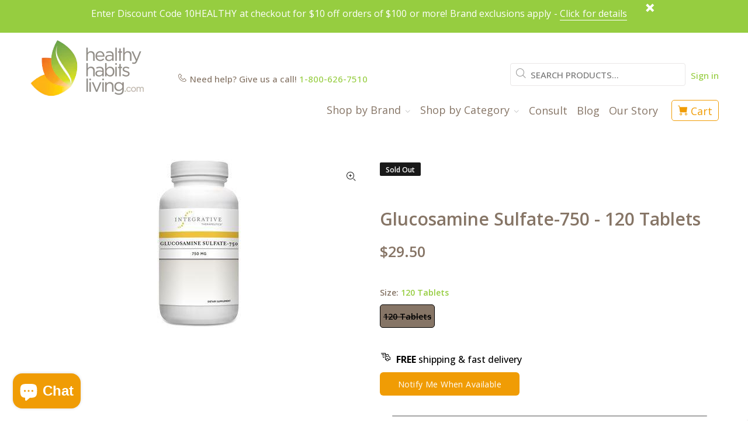

--- FILE ---
content_type: text/javascript; charset=utf-8
request_url: https://www.healthyhabitsliving.com/products/glucosamine-sulfate-750-120-tablets.js
body_size: 1792
content:
{"id":368852349,"title":"Glucosamine Sulfate-750 - 120 Tablets","handle":"glucosamine-sulfate-750-120-tablets","description":"\u003cmeta charset=\"utf-8\"\u003e\n\u003ch5\u003e\n\u003cstrong\u003eIntegrative Therapeutics Glucosamine Sulfate-750 has been \u003cspan style=\"color: #ff2a00;\"\u003ediscontinued\u003c\/span\u003e by manufacturer.\u003c\/strong\u003e\u003cbr\u003e\n\u003c\/h5\u003e\n\u003cp\u003e\u003cstrong\u003eGlucosamine Sulfate-750\u003c\/strong\u003e is widely recognized as the preferred, scientifically validated form of glucosamine, a naturally occurring building block of connective tissue.\u003c\/p\u003e\n\u003cp\u003eIntegrative Therapeutics™ stabilized Glucosamine Sulfate is up to 90% absorbable, making it more readily available in the body. Just two extra-strength tablets provides 1,500 mg of glucosamine sulfate.\u003c\/p\u003e\n\u003ch3\u003eIngredients \u003c\/h3\u003e\n\u003ctable width=\"774\" height=\"191\"\u003e\n\u003ctbody\u003e\n\u003ctr\u003e\n\u003ctd\u003e \u003cstrong\u003eServing Size: 2 Tablets\u003c\/strong\u003e\n\u003c\/td\u003e\n\u003ctd\u003e\n\u003cdiv class=\"box w28\"\u003e\u003cstrong\u003eAmount\/Serving\u003c\/strong\u003e\u003c\/div\u003e\n\u003c\/td\u003e\n\u003ctd\u003e\n\u003cdiv class=\"clearfix col3\"\u003e\n\u003cdiv class=\"box w18\"\u003e\u003cstrong\u003e%DV\u003c\/strong\u003e\u003c\/div\u003e\n\u003c\/div\u003e\n\u003c\/td\u003e\n\u003c\/tr\u003e\n\u003ctr\u003e\n\u003ctd\u003e\u003cb\u003eCalories\u003c\/b\u003e\u003c\/td\u003e\n\u003ctd\u003e10\u003c\/td\u003e\n\u003ctd\u003e\u003c\/td\u003e\n\u003c\/tr\u003e\n\u003ctr\u003e\n\u003ctd\u003e\n\u003cdiv class=\"box w58\"\u003e\u003cb\u003eTotal Carbohydrate\u003c\/b\u003e\u003c\/div\u003e\n\u003c\/td\u003e\n\u003ctd\u003e\n\u003cdiv class=\"box w28\"\u003e2 g\u003c\/div\u003e\n\u003c\/td\u003e\n\u003ctd\u003e\u0026lt;1%†\u003c\/td\u003e\n\u003c\/tr\u003e\n\u003ctr\u003e\n\u003ctd\u003e\n\u003cdiv class=\"box w58\"\u003eDietary Fiber\u003c\/div\u003e\n\u003c\/td\u003e\n\u003ctd\u003e\n\u003cdiv class=\"box w28\"\u003e1 g\u003c\/div\u003e\n\u003c\/td\u003e\n\u003ctd\u003e4%†\u003c\/td\u003e\n\u003c\/tr\u003e\n\u003ctr\u003e\n\u003ctd\u003e\n\u003cdiv class=\"box w58\"\u003eChloride (from glucosamine sulfate)\u003c\/div\u003e\n\u003c\/td\u003e\n\u003ctd\u003e\n\u003cdiv class=\"box w28\"\u003e246 mg\u003c\/div\u003e\n\u003c\/td\u003e\n\u003ctd\u003e7%\u003c\/td\u003e\n\u003c\/tr\u003e\n\u003ctr\u003e\n\u003ctd\u003e\u003cspan\u003eSodium\u003c\/span\u003e\u003c\/td\u003e\n\u003ctd\u003e\n\u003cdiv class=\"box w28\"\u003e145 mg\u003c\/div\u003e\n\u003c\/td\u003e\n\u003ctd\u003e6%\u003c\/td\u003e\n\u003c\/tr\u003e\n\u003ctr\u003e\n\u003ctd\u003e\n\u003cdiv class=\"box w58\"\u003eGlucosamine Sulfate (stabilized) (shrimp shells)\u003c\/div\u003e\n\u003c\/td\u003e\n\u003ctd\u003e\n\u003cdiv class=\"box w28\"\u003e1.5 g\u003c\/div\u003e\n\u003c\/td\u003e\n\u003ctd\u003e**\u003c\/td\u003e\n\u003c\/tr\u003e\n\u003c\/tbody\u003e\n\u003c\/table\u003e\n\u003cp\u003e\u003cspan\u003e† Based on 2000 calorie diet.\u003c\/span\u003e\u003c\/p\u003e\n\u003cp\u003e\u003cstrong\u003eOther Ingredients:\u003c\/strong\u003e cellulose, modified cellulose, magnesium stearate, soy lecithin, and carnauba wax.\u003c\/p\u003e\n\u003cp\u003e\u003cstrong\u003eNotes:\u003c\/strong\u003e If pregnant, nursing, or taking prescription drugs, consult your healthcare professional prior to use.\u003c\/p\u003e\n\u003ch3\u003e\u003cspan id=\"p_lt_ctl05_pageplaceholder_p_lt_ctl10_NWProductName2_ctlProductName_name\" mce-data-marked=\"1\"\u003e\u003cspan itemprop=\"name\" mce-data-marked=\"1\"\u003eSuggested Use \u003c\/span\u003e\u003c\/span\u003e\u003c\/h3\u003e\n\u003cp\u003eTake 2 tablets daily, or as recommended by your healthcare professional.\u003c\/p\u003e","published_at":"2014-09-22T14:43:00-07:00","created_at":"2014-09-22T14:59:20-07:00","vendor":"Integrative Therapeutics","type":"Default Category","tags":["discontinued","FS","hhl-subscription","Taxable"],"price":2950,"price_min":2950,"price_max":2950,"available":false,"price_varies":false,"compare_at_price":null,"compare_at_price_min":0,"compare_at_price_max":0,"compare_at_price_varies":false,"variants":[{"id":953099549,"title":"120 Tablets","option1":"120 Tablets","option2":null,"option3":null,"sku":"ITH-71712-DCD","requires_shipping":true,"taxable":true,"featured_image":{"id":1041174609,"product_id":368852349,"position":1,"created_at":"2014-09-22T15:00:05-07:00","updated_at":"2025-04-09T12:39:24-07:00","alt":"Glucosamine Sulfate-750 - 120 Tablets Default Category Integrative Therapeutics 120 Tablets ","width":143,"height":288,"src":"https:\/\/cdn.shopify.com\/s\/files\/1\/0193\/9503\/products\/a_c6d2b91b-e373-4be2-9769-33803e4bfb43.jpg?v=1744227564","variant_ids":[953099549]},"available":false,"name":"Glucosamine Sulfate-750 - 120 Tablets - 120 Tablets","public_title":"120 Tablets","options":["120 Tablets"],"price":2950,"weight":0,"compare_at_price":null,"inventory_quantity":-86,"inventory_management":"shopify","inventory_policy":"deny","barcode":null,"featured_media":{"alt":"Glucosamine Sulfate-750 - 120 Tablets Default Category Integrative Therapeutics 120 Tablets ","id":13166411863,"position":1,"preview_image":{"aspect_ratio":0.497,"height":288,"width":143,"src":"https:\/\/cdn.shopify.com\/s\/files\/1\/0193\/9503\/products\/a_c6d2b91b-e373-4be2-9769-33803e4bfb43.jpg?v=1744227564"}},"quantity_rule":{"min":1,"max":null,"increment":1},"quantity_price_breaks":[],"requires_selling_plan":false,"selling_plan_allocations":[{"price_adjustments":[{"position":1,"price":2950}],"price":2950,"compare_at_price":2950,"per_delivery_price":2950,"selling_plan_id":16013394007,"selling_plan_group_id":"3e45a1f95ee5597501332cf69e909e2b03cea662"},{"price_adjustments":[{"position":1,"price":2950}],"price":2950,"compare_at_price":2950,"per_delivery_price":2950,"selling_plan_id":16013590615,"selling_plan_group_id":"cfbad8b47c01f7303008bd549d3d586729f12734"},{"price_adjustments":[{"position":1,"price":2950}],"price":2950,"compare_at_price":2950,"per_delivery_price":2950,"selling_plan_id":16013492311,"selling_plan_group_id":"7a358ffdcb25543ab3773b96d6552ddac7b34512"},{"price_adjustments":[{"position":1,"price":2950}],"price":2950,"compare_at_price":2950,"per_delivery_price":2950,"selling_plan_id":16013525079,"selling_plan_group_id":"dda4e7a44cd1619aea0a928d27f3c371385a162a"},{"price_adjustments":[{"position":1,"price":2950}],"price":2950,"compare_at_price":2950,"per_delivery_price":2950,"selling_plan_id":16013557847,"selling_plan_group_id":"8cc3b760b96c5241a0836021fc27afe0080e8142"},{"price_adjustments":[{"position":1,"price":2950}],"price":2950,"compare_at_price":2950,"per_delivery_price":2950,"selling_plan_id":16013623383,"selling_plan_group_id":"66bc193402dc82270ab58cf0da5d95a58c9c9464"}]}],"images":["\/\/cdn.shopify.com\/s\/files\/1\/0193\/9503\/products\/a_c6d2b91b-e373-4be2-9769-33803e4bfb43.jpg?v=1744227564"],"featured_image":"\/\/cdn.shopify.com\/s\/files\/1\/0193\/9503\/products\/a_c6d2b91b-e373-4be2-9769-33803e4bfb43.jpg?v=1744227564","options":[{"name":"Size","position":1,"values":["120 Tablets"]}],"url":"\/products\/glucosamine-sulfate-750-120-tablets","media":[{"alt":"Glucosamine Sulfate-750 - 120 Tablets Default Category Integrative Therapeutics 120 Tablets ","id":13166411863,"position":1,"preview_image":{"aspect_ratio":0.497,"height":288,"width":143,"src":"https:\/\/cdn.shopify.com\/s\/files\/1\/0193\/9503\/products\/a_c6d2b91b-e373-4be2-9769-33803e4bfb43.jpg?v=1744227564"},"aspect_ratio":0.497,"height":288,"media_type":"image","src":"https:\/\/cdn.shopify.com\/s\/files\/1\/0193\/9503\/products\/a_c6d2b91b-e373-4be2-9769-33803e4bfb43.jpg?v=1744227564","width":143}],"requires_selling_plan":false,"selling_plan_groups":[{"id":"3e45a1f95ee5597501332cf69e909e2b03cea662","name":"Delivery every 30 days","options":[{"name":"Recharge Plan ID","position":1,"values":["13751312"]},{"name":"Order Frequency and Unit","position":2,"values":["30-day"]}],"selling_plans":[{"id":16013394007,"name":"Delivery every 30 days","description":null,"options":[{"name":"Recharge Plan ID","position":1,"value":"13751312"},{"name":"Order Frequency and Unit","position":2,"value":"30-day"}],"recurring_deliveries":true,"price_adjustments":[{"order_count":null,"position":1,"value_type":"percentage","value":0}]}],"app_id":"294517"},{"id":"cfbad8b47c01f7303008bd549d3d586729f12734","name":"Delivery every 60 days","options":[{"name":"Recharge Plan ID","position":1,"values":["13751313"]},{"name":"Order Frequency and Unit","position":2,"values":["60-day"]}],"selling_plans":[{"id":16013590615,"name":"Delivery every 60 days","description":null,"options":[{"name":"Recharge Plan ID","position":1,"value":"13751313"},{"name":"Order Frequency and Unit","position":2,"value":"60-day"}],"recurring_deliveries":true,"price_adjustments":[{"order_count":null,"position":1,"value_type":"percentage","value":0}]}],"app_id":"294517"},{"id":"7a358ffdcb25543ab3773b96d6552ddac7b34512","name":"Delivery every 90 days","options":[{"name":"Recharge Plan ID","position":1,"values":["13751314"]}],"selling_plans":[{"id":16013492311,"name":"Delivery every 90 days","description":null,"options":[{"name":"Recharge Plan ID","position":1,"value":"13751314"}],"recurring_deliveries":true,"price_adjustments":[{"order_count":null,"position":1,"value_type":"percentage","value":0}]}],"app_id":"294517"},{"id":"dda4e7a44cd1619aea0a928d27f3c371385a162a","name":"Delivery every 90 days","options":[{"name":"Recharge Plan ID","position":1,"values":["13751314"]},{"name":"Order Frequency and Unit","position":2,"values":["90-day"]}],"selling_plans":[{"id":16013525079,"name":"Delivery every 90 days","description":null,"options":[{"name":"Recharge Plan ID","position":1,"value":"13751314"},{"name":"Order Frequency and Unit","position":2,"value":"90-day"}],"recurring_deliveries":true,"price_adjustments":[{"order_count":null,"position":1,"value_type":"percentage","value":0}]}],"app_id":"294517"},{"id":"8cc3b760b96c5241a0836021fc27afe0080e8142","name":"Delivery every 120 days","options":[{"name":"Recharge Plan ID","position":1,"values":["13751315"]},{"name":"Order Frequency and Unit","position":2,"values":["120-day"]}],"selling_plans":[{"id":16013557847,"name":"Delivery every 120 days","description":null,"options":[{"name":"Recharge Plan ID","position":1,"value":"13751315"},{"name":"Order Frequency and Unit","position":2,"value":"120-day"}],"recurring_deliveries":true,"price_adjustments":[{"order_count":null,"position":1,"value_type":"percentage","value":0}]}],"app_id":"294517"},{"id":"66bc193402dc82270ab58cf0da5d95a58c9c9464","name":"Delivery every 180 days","options":[{"name":"Recharge Plan ID","position":1,"values":["13751316"]},{"name":"Order Frequency and Unit","position":2,"values":["180-day"]}],"selling_plans":[{"id":16013623383,"name":"Delivery every 180 days","description":null,"options":[{"name":"Recharge Plan ID","position":1,"value":"13751316"},{"name":"Order Frequency and Unit","position":2,"value":"180-day"}],"recurring_deliveries":true,"price_adjustments":[{"order_count":null,"position":1,"value_type":"percentage","value":0}]}],"app_id":"294517"}]}

--- FILE ---
content_type: application/javascript; charset=utf-8
request_url: https://searchanise-ef84.kxcdn.com/preload_data.8d9W2Z7q2e.js
body_size: 11924
content:
window.Searchanise.preloadedSuggestions=['magnesium glycinate','vitamin d3','vitamin c','vitamin d','ortho molecular products','supreme nutrition','pure encapsulations','chi\'s enterprise','vitamin d3 k2','fish oil','cod liver oil','magnesium citrate','nu medica','sr chi','digestive enzymes','protein powder','vitamin b12','b complex','chi f','omega 3 fish oil','beta glucan','vitamin d3 with k2','multi vitamin for women','liposomal vitamin c','integrative therapeutics','liposomal glutathione','weight loss','d h','beta 1 3 d glucan','zinc picolinate','takesumi supreme','ortho molecular','fermented cod liver oil','terry naturally','vitamin e','colostrum powder','pro com','collagen powder','cortisol manager','adrenal support','stem cell','vitamin k','vit c','immune support','dr ohhira\'s probiotics','multi vitamins','vitamin b complex','milk thistle','curamin extra strength','morinda supreme','black walnut','vitamin a','chi fi','melia supreme','nac n-acetyl cysteine 600 mg','melatonin sleep','scutellaria supreme','alpha lipoic acid','zinc glycinate','golden thread supreme golden','d hist','berberine complex','douglas laboratories','methyl b complex','turmeric curcumin','thyroid support','calcium citrate','pure encapsulations magnesium glycinate','quercetin 500 mg','methyl b12','methyl folate','blood sugar support','ashwagandha supreme','collagen peptides','boluoke lumbrokinase','gluco maxum','cal 6 mg','curamed 750 mg','japanese knotweed','la ela','schisandra supreme','eye health','standard process','l theanine','nitric oxide','prebiotic probiotic','nordic naturals','vitamin d 3','amino acids','vitamin k2','blue ice fermented cod liver oil','blood pressure','gi detox','d3 k2','olive leaf','mimosa supreme','stem cell maxum','trace minerals','heart health','mega spore biotics','golden thread','osteo vegan','tumeric curcumin','cal mag','reg activ','sbi protect powder','emuaid max','power greens','red yeast rice','numedica power greens','dhea 25 mg','fermented cod liver butter oil/fermented','berberine blood sugar support','sea cucumber','chi enterprise','blood pressure health','olive leaf supreme','omega 3 dha','k force','quercetin with bromelain','black seed oil','magnesium chelate','selenium 200 mcg','cats claw','illicium supreme','iron supplements','sbi protect','l glutamine','boluoke lumbrokinase 120 capsules','myomin chi','dim estro','optimal magnesium','hyaluronic acid','optimag neuro','lu rong supreme','histamine manager','hormone balance','mitocore vitamin capsules','camu supreme','golden thread supreme','ortho biotic','coq10 ubiquinol','artemisia supreme','nordic naturals omega 3','pro vital','tri many','phosphatidyl serine','hair growth','vitamin c powder','motility pro','dhea 5 mg','derma tox','manjistha supreme','japanese knotweed supreme','vital nutrients','anti inflammatory','prenatal vitamins','terry naturally curcumin','kidney support','l glutathione','calcium d-glucarate','omega monopure 1300 ec','xymogen magnesium','gut health','designs for health','bergamot bpf','arterosil hp','creatine monohydrate','saccharomyces boulardii','kidney chi','orthobiotic probiotic','stem cell maximum','methyl protect','thorne zinc','hi flora','vit d','womens multivitamin','relax max','strict on d','sleep aid','reishi supreme','super aloe 450','bee venom','skin care','astragalus supreme','glucosamine an chondroitin','reacted magnesium','vitamin b','lymphatic drainage','numedica d3','hair skin and nails','nordic naturals omega','glutathione liposomal','green pasture','sbi protect 120 capsules','total vegan','liver chi','prostate health','dim detox','oil of oregano','angiostop chi\'s enterprise','vitamin d3 5000','vein lite','joint support supplement','cod liver','ru long','estro dim','vascular support','ox bile','methyl cpg','microbiome labs','hormone protect','pro metabolic','biotics research','activated charcoal','pain relief','del immune v','curamin extra strength 120 tablets','seeking health','get free','saw palmetto','blood pressure support','co q10','olive leaf extract','shatavari supreme','chromium picolinate','parasites detoxification','pure nac','coq10 100mg','pancreatic enzymes','allergy research group','liquid iron','essential amino acids','krill oil','vidanga supreme','lutein and zeaxanthin','liver detox','vital proteins collagen peptides','chinese skullcap','artichoke extract','uva ursi','magnesium malate','butter oil','immunog prp','mens prostate health','integrative cortisol manager','vit d3','herb pharm','low testosterone men','potassium citrate','healthy feet and nerves','liver protect','rosemary supreme','thorne creatine','active b complex','vege cleanse','pure encapsulations zinc','mag plex ultra','methylcobalamin vitamin b12','nattokinase 100mg','tri iodine','dan shen supreme','dhea 10 mg','woad supreme','fish oil supplement','joint pain','proteolytic enzymes','ortho spore ig','parasite cleanse','fiber supplement','wobenzym n','vitamin e liquid','cosmedix capsules','hair loss','acetyl l-carnitine','thyroid care','biocidin liquid','pantothenic acid','red rice yeast','lions mane','coq10 300mg','nu medica protein powder','brain sustain','mct oil','apricot seeds','black cumin seed oil','immune tree colostrum','green tea extract','wine extract','garden of life','multi vitamin','magnesium threonate','high cholesterol support','phosphatidyl choline','vital guard supreme','dona crystalline glucosamine','green pastures fermented cod liver oil','premier research labs','colloidal silver','calcium magnesium','whey protein powder','ortho digestzyme','adrenal complex','orthomune 120 capsules','water balance','calcium and vitamin d','castor oil','magnesium l-threonate','l arginine','red ginseng','joint support','natural d-hist','dan shen','mimosa pudica','biopure melatonin','nac n-acetyl cysteine mg','beef liver','transfer point beta glucan','scutellaria baicalensis','nutritional food','sweet wormwood','weight and metabolic','albizia supreme','hpa adapt','pure magnesium glycinate','seasonal shield','asparagus extract','high blood pressure','cell core','testosterone boosting','ester c','liver support','red green','hemeplex fe','mitochondrial support','numedica osteo vegan','extra strength','magnesium complex','wise woman herbals','b activ','biocidin botanicals','diabetes control','l lysine','liposomal melatonin','magnesium glycinate 400 mg','omega 3 fish oil 1000 mg','neuro mag','metagenics probiotics','prostate flo','vit k','turmeric tablets','niacinamide 500 mg','kids vitamins','mushroom complex','aloe vera','bio pure','del immune','magnesium oxide','brain health','bamboo extract','riboflavin 400 mg','zinc carnosine','vitamin k2 with d3','oil of oregano capsules','pure sleep','theracurmin hp','terry naturally healthy feet and nerves','sinus chi','gotu kola','inflammacore strawberry','eye support','buffered vitamin c','liquid vitamin d3','anti microbial','douglas labs','bioresponse dim 150','rhodiola rosea','men’s multivitamin','pure encapsulations one multivitamin','thorne berberine','chlorella pyrenoidosa','vitamin d and k','lu rong','sleep and relaxation','takesumi capsules','magnesium glycerin','emuaid max strength','grape seed extract','menopause support','l-glutamine powder','liposomal c','ortho molecular diaxinol','women’s multi vitamin','t green','probiotics prebiotic','ultra preventive x','super x','adapten all','melatonin suppository','betaine hcl','beta carotene','black walnut tincture','immune rmor','blood sugar','joint health','tri magnesium','cell food','b vitamins','cdg estrodim','oral supreme','ginkgo biloba','functional female','liver cleanse','colostrum supplement','oregano oil','women\'s multivitamins','cbd oil','detoxification factors','pro omega','glucosamine sulfate','phoschol ppc','smilax supreme','electrolyte powder','circulation support','reserve age','brain support','para gard','folic acid','umbrellux™ dao','myo inositol','gastro digest 2','l carnitine','leaky gut','mega mucosa','mono pure','lipitrol ox','digestive formula','lactobacillus salivarius','body guard supreme','chaste tree','pregnenolone 30 mg','hemp select','path ds','xymogen cortisolv','lower high cholesterol','oat seed','restore flora','design for health','curamed acute pain relief','houttunyia supreme','a biotic','numedica total vegan','opti mag 125','pro adapt','regenemax plus','alamax cr','electrolyte supreme','oil omega 3','extra strength curcumin','lectin protect','xymogen d3','glucose control','thiamine b1','inflammacore vanilla','pre orde','colon cleanse','iron complex','sufficient c','ultra preventive','camu camu','bone support','scription bp','functional male','licorice root','probiomax daily df','arthritis pain','iron glycinate','coq10 200 mg','thorne vitamin c','prosta chi','vitamin d k','collagen capsules','biopure chlorella','magnesium bisglycinate','anti fungal','l glutamine powder','adrenal cocktail','vitamin c tablets','pure encapsulation','prob max','cats claw supreme','myomin plus','dr chi all products','zinc with copper','vascanox hp','methyl protect 120','orthomolecular products','testoplex plus','caprylic acid','creatine powder','thyrodex t-150','micro mineral','green tea','cognitive balance','shisandra supreme','berberine hcl','endo supreme','quercetin phytosome','innate response','cold and flu','women multivitamin','megasporebiotic megasporebiotic','fibrenza systemic enzyme','terry naturally curamin','magnesium powder','boswellia complex','eye vitamins','lithium orotate','copper 2 mg','core restore','slippery elm','d-hist ortho molecular','cysto renew','lemon balm','vitamin c with zinc','alaria supreme','dr chi','truadapt plus','mens multivitamin over 40','vitamin b6','liver enzymes','muscle relax','macular support','thorne zinc picolinate','tulsi supreme','pine pollen','green pastures','constipation—your body','pro omega 2000','liver defend','organic milk thistle','cod liver our','make up','mood support','lavela ws 1265 60 softgels','wobenzym plus','allergy support','drink mix','artemisia annua','adrenamed gl50','opticleanse ghi sugar & stevia-free','cordyceps extract','tribulus terrestris','evening primrose oil','para one','b active','cysto renew bladder support 120 capsules','liquid vitamin d','ortho molecular reacted magnesium','coenzyme q-10','protocol for life balance','thyromedica plus','essential oil','cryptolepis sanguinolenta','protein drink','fertility supplement','d drops','multi vitamins nutrit','probio max','black cohosh','elemental diet','cholesterol reduction','adrenevive 60 capsules','power greens chocolate','zinc picolinate 30 mg capsules','essential oils','bee pollen','diaxinol diaxinol','cissus supreme','taurine 500 mg','active digestive enzymes','bovine colostrum','sea moss','opticleanse ghi','inflammacore chocolate','vital proteins','glutashield vanilla','motility activator','takesumi supreme powder','k2 d3','b replete','ubiquinol 100mg','healthy habits','k2-d3 5000','thorne nac','pancreatic enzyme formula','cortisol relief','cm core','ginger juice','sinus support','gi restore','thera supreme','dog joint','bone healing','viracid viracid','premier research','gi fortify','acacia fiber','zinc sulfate','health probiotics','pro biotic','digestive enzyme','vitamin c 1000 mg','vital guard','calm cp','bilberry 60 capsules','pyloricil 60 capsules','vitamin b12 liquid','weight loss products','mt supreme','maca root','vitamin d with k','kids multivitamins','appe curb','bone density','body bio','l-theanine amino acid','boswellia and frankincense','strict on b','dandelion root','drainage tone','stress relief','strict on','fiber plus','micellized d3 k2','liposomal curcumin','morinda supreme 130 capsules','curcuplex 95 capsules','respiratory support','whey protein','magnesium potassium','mastic gum','biocidin capsules','hepatocore 60 capsules','tart cherry','fermented skate liver oil','igg protect','thorne b6','zinc tally','methylated multivitamin','chi happiness','zinc lozenges','vitamin d drops','liquid d 3','lose weight','apple pectin','vegan protein powder','male fertility','nu medica supplements','thorne adrenal','usnea tincture','enzymes digestion','xymogen vitamin d','chlorella vulgaris','vitamin d3 50,000','immune tree culostrum 6','candicid forte','now brand','vitamin c liposomal','french grape seed extract','pure digestive enzymes','nitric oxide support','thorne vitamin d','total vegan chocolate','supreme nutrition products','k2 mk-7','stinging nettle','stress balance','vitamin d 1000 mg','vitamins & minerals','co q 10','medication dietary','systemic enzymes','anxiety support','women’s menopause','acid reflux','turkey tail','body biotics','readisorb glutathione','gastro health formula','betaine hci','alpha-glycosyl isoquercitrin 60 capsules','acetyl l carnitine','metagenics bone builder','l tyrosine','ultrainflamx plus 360','dietary supplements','ver vita','numedica ps','5-mthf plus b12','umbrellux dao-histamine','epa dha','sam e','omega monopure','vitamin c chewable','bladder control','magnesium taurate','coconut oil','same 400 mg','uti infection','three lac','biopure suppositories','klean athlete','liquid calcium magnesium','biotin 5000 mcg','choline bitartrate','nattokinase fibrinolytic','b12 methylcobalamin','heavy metal detox','lipid factors','joint inflammation','dr oz','panax ginseng','citranox 120 capsules','valerian root','for health resveratrol','r lipoic acid','black elderberry','nordic naturals proomega 2000','face and body care','holy basil','mens health','hair supplement','gaba calm','calcium magnesium citrate','vaginal ph','gi balance','opti mag','appetite suppressants','nova complete','hesperidin methyl','coffee bean','melatonin mg','anti viral','heart health vitamin','elderberry syrup','xymogen allerdhq','memory & focus','essential c','jigsaw health magnesium','organic iodine','seleno iodide','numedica immunog prp powder','mag-plex ultra','viracid 60 capsules','vit e','immune tree','ashwagandha 150 mg','oregon grape','pregnenolone 10 mg','glypho-x supreme','chi\'s oxypower','supplement nad','diabetes supplements','osteo sc','cape aloe','dr ohhira\'s','green pasture butter oil/fermented','numedica protein powder','tongkat ali','biocidin lsf','mega igg2000','vitamins powder','dr ohhiras','candida cleanse','numedica multimedica for women','calcium magnesium with vitamin d','k2 d3 5000','pure encapsulations alpha lipoic acid','reacted iron','cysto renew® bladder support 120 capsules','pure encapsulations calcium','leptin manager','what is this for','ultra male testosterone','orthomega fish oil 820','magnesium chloride','d hist jr','berberine 500 mg','methylene blue','joint replete','mega food','vessel max','d mannose','sodium ascorbate','liver detox support','colon x','adrenal cortex','nad plus','cosmedix 60 capsules','omega pure','pure encapsulations magnesium','mitochondrial recharge','plant sterols','oral essential oil','olive oil','gastric acid','bio c','pure magnesium','grapefruit seed extract','k-force vitamins','lumbrokinase supplement','osaplex mk-7','gluten enzyme','mood food','men multivitamins','heavy metal detoxification','high blood pressure products','mens multivitamin','lung support','calm magnesium','black cumin oil','sucontral d','traumaplant comfrey cream','inositol powder','surthrival colostrum','immune system','pure encapsulations vitamin a','nerve pain','stem cell skin care','blue ice fermented cod liver oil/fermented','synovx djd by xymogen','researched nutritional','astragalus organic','emuaidmax emuaidmax','japanese knotweed extract','marshmallow root','activated magnesium','probio defense','lymph system','vit d k2','sheep liver','micellized d3','vitamin d3 liquid','rehmannia capsules','histamine supplement','immuno ig','cortisol calm','nitric oxide supplements','scuttelaria supreme','pure selenium','heart supplements','youth chi','modified citrus pectin','liquid magnesium','back pain','thorne vitamin a','thorne calcium','citrus bergamot','serrapeptase pro','xcellent c','silver defense','acc plus','d3 k','cordyceps capsules','circulation edta','zinc copper complex','stem cell formula','orthospore ig','calcium d glucarate','apple cider vinegar','st john’s wort','quercitin capsules','d blood sugar support','fit food lean complete','dona crystalline glucosamine sulfate','n acetyl cysteine','magnesium oil','pre workout','turkey tail mushroom','iron sulfate','reacted zinc','pure biotin complex','cbd supplement','source naturals','mitocore protein blend','super b complex','pure synergy','apricot power','b active xymogen','memory loss','gluten support','time release niacin','beet root powder','memory supplements','gall bladder','z binder','healthy feet and nerves 120','chi enterprise angiostop','andrographis paniculata','what is good for me','multivitamin no iron or iodine','alpha acid','black seed oil capsules','berberine balance','takesumi supreme™','methylated b vitamins','beet root','multi minerals','anxious calm','methylcobalamin for health','r alpha lipoic acid','menopause relief','cistus tea','chlorophyll supplements','blue gummy‘s','ortho spore ig 90 capsules','meal replacement','thorne probiotics','fat burning','bee propolis','perfect amino','dr ohhira','green tea extract liquid','eye drops','greens powder','ion pod','chocolate magnesium','fish oils','healthy ligaments and tendons','nordic naturals omega 3 fish oil','vitamin d 5000 iu','cir q tonic','chaste tree berry','cura med','kids vitamin','thorne meta balance','n-acetyl cysteine','dual-tox dpo dual-tox dpo','curamin pain relief','stomach and intestinal','sheep thymus','pregnenolone 100 mg','s-acetyl glutathione','metal detox','do de','liquid b12','liquid zinc','ortho b complex','chlorophyll complex','probiotic pearls','sodium bicarbonate','b complex plus','thorne magnesium','lyme disease','methyl plex b','beta glucans','adrenal manager','metabolic maintenance','liquid iodine','wild tan','alpha base capsules without iron','l serine','activnutrients without iron','msm capsules','ossopan md','coenzyme q10','digestion and gi wellness','blood cleanse','vital whey','fatty liver','deep blue health','surthrival pine pollen','red sage','excellent c','collagen density','xymogen optimag 125','best resveratrol','emu oil','morinda supreme™','circulatory health','bp natural','nattokinase natto-k','living water','total gut restoration','superior labs','liposomal vit c','glutashield chocolate','probiotics lean','shark cartilage','star anise','ortho mune','spm active','black walnut supreme','childrens vitamins','oxy power','uva ursi supreme','metal flush','moringa leaf','liver detoxification','pure c','hemp oil','black cumin','menopausal health','supplement for stress','houttuynia supreme','muco coccinum','noni juice','tumeric ginger','sea cucumber by deep blue','pea healthy inflammation response','clinical opc','butyric acid','medcaps t3','reishi spore','hawthorne berry','b12 folate 60 capsules','fermented cod liver oil 120 capsules','pure one multivitamin','cold liver oil','stem cell maxim','stem maximum','chelated magnesium','ultimate omega','pure vitamin c','nordic naturals children dha','del-immune v','chi energy','oral health','methyl b','kid vitamins','mag threonate','red yeast rice with coq10','ortho molecular vitamin d','iodoral 12.5mg','enzyme ph','canada rna bouluoke','lyme disease products','vitamin b1','dim estro by numedica','anti aging skin','niacin sr','core s','vitamin d all natural','whole body collagen','ortho molecular prenatal','niacin b3','undecylenic acid','meli a','andrographis plus','alpha base','vitex chaste berry','lactobacillus reuteri','cistus incanus','call because','comfrey cream','xymogen k2-d3 5000','gi metagenics','hesperidin extract','wobenzym products','betaine and pepsin','broccoli sprout','vitamin d3 10,000','v clear','passion flower','parasite purge','organic castor oil','thorne quercetin','homocysteine plus','flax seed oil','vein lite capsules','douglas labs glycine','artichoke leaf extract','gallbladder digestive','reishi mushrooms','cell salts','vit k d3','adrenal essence','arterosil hp 60 capsules','acute pain','melatonin p r','emuaidmax emuaidmax™','black seed','matrix minerals','gi chi','neuro comfort','weight management','integrative l-theanine','folinic acid','children\'s multivitamins','probiomax df','pure encapsulations d3','joint inflammation and pain','true health','vitamin d 1000 iu','omega mono pure','buffered c','coenzyme b complex','bio pure zeolite','liver beef','magnesium calcium','pectasol-c powder','glutamine xymogen','ashwagandha supreme™','chromium niacinate','melia supreme 60 capsules','cm core 90 capsules','optifiber lean','klaire labs','borage oil','vitamin b 12','physio omega','beet powder','vit d3 k2','xymogen optimag neuro','h pylori','nutritional frontiers','glycemic manager','bravo suppositories','numedica magnesium','red algae','angio stop','cal mag liquid','bromelain curcumin','reishi spore extract','lipids factor','vitamin d3 chewable','chelated zinc','water health','ortho molecular vitamin e','liquid vitamins','wobenzym ps','host defense','psyllium husk','detox kit','tooth paste','beta gluconate','lymphatic drainage support','for kids','elderberry organic','transfer point','wild greens supreme','astaxanthin 12 mg','new chapter','boluoke-120 capsules','slender all','bio vital','thorne b complex','muscle build','glucosamine chondroitin msm','without folate','similase digestive enzymes','garlic oil','multi enzyme','dual tox dpo','potassium magnesium','bentonite clay','vitamin d k2','green tea nd','liquid vitamin c','l-glutamine capsules','heart health repair','thyrotain 120 capsules','ginko bilboa','ortho molecular vitamin k2 with d3','vitamin d capsule','multivitamin for women over 60','for weight','blue ice','coqmax ubiquinol 200 mg','serrapeptase nattokinase','pro flora women probiotic','ultra potent-c','liquid vitamin d3 with k2','transfer factor','sexual performance','red clover','healthy blood sugar','lions mane mushroom','multimedica for men','adren all','pumpkin seed oil','organic india ashwagandha','cytokine activity','reacted calcium','ver vita gastro digest','worm wood','pro som','calcium malate','coast science','acerola supreme','beta glucan 500','fish oul','de 600 mg','metabolic xtra','zinc citrate','digest gold','male enhancement','integrative therapeutics b complex','vitamin c capsules','hist dao','numedica vitamin c','homocysteine supreme','bioresponse dim','phyto greens','boswell turmeric','papaya enzyme','cranberry d-mannose','min rex','whey protein isolate natural','hemp select curcumin','igg 2000 cwp','cryptolepis extract','endocalyxpro 120 capsules','kids probiotic','umbrellux dao','theracumin hp','camu supreme capsules','cancer products','ultra gi replenish','ginger root','metagenics phytomulti','total gut restoration kit','synthovial seven','sex for men','douglas vitamin e','collagen connect','dental health','optimag magnesium','immuno prp','body guard','magnesium sulfate','gas and bloating','pure magnesium citrate','vitamin d with k2','skate liver oil','omega 7 softgels','broccoli sprouts','wild yam','zinc liquid','vitamin b2','lower blood sugar','libido men','zinc oxide','potassium iodide','xymozyme by xymogen','gi sustain','low iron','buffered vitamin c powder','readisorb liposomal glutathione 4 fl oz','essential amino complex','ortho molecular ortho biotic','calcium lactate','bitter apricot seeds','d3 drops','cough relief','casein protein powder','co q10 enzyme','glucose support','healthy bladder','gym no','acute pain relief','brazilian green propolis','min re','usnea supreme','benfotiamine supports','vitamin c liquid','gi response','super aloe','lu rong supreme 45 capsules','vitamins women over 50','bitter melon','lion\'s mane','artichoke leaf','shake vanilla','probiotic powder','raw b','oncoplex plus myrosinase','five lac','mucuna pruriens','magnesium l threonate','women’s multivitamin','vitality c','glycine powder','pharma gaba thorne','biopure zeobind','whole food vitamin','cramp bark','alpha-glycosyl isoquercitrin','melatonin liquid','fo ti','tea tree','pacific yew tree supplements','cat\'s claw','pycnogenol 100 mg','thorne b12','thorne products','dry eyes','vital adapt','curamed brain','tmg trimethylglycine','active nutrients without iron','vitamin d k2 liquid','horse chestnut','unique e','pre seeds','vitamin b2 riboflavin','evening primrose','dietary supplement','beet flow','dem estro','vitamin d supreme','fulvic acid','orthomune orthomune','melatonin cr','bergacor plus','throat spray','ultra tox','resveratrol plus','xymogen probiotic','de derivative','hair renew','thorne selenium','pure encapsulations vitamin c','vitamin b-12','liquid minerals','carditone carditone','gums and teeth','iodine complex','similase sensitive stomach','artery strong','thorne magnesium citrate','austin air purifier','inflamma tone','pure encapsulations vitamin d 3','k2-d3 10,000','chanca piedra','healthy gut support','super aloe 250','adeno b12','7 keto dhea','l tryptophan','lactobacillus rhamnosus','juice book','mthfr support','vitamin d3 drops','labels as','testosterone support','active women\'s','apple cider vinegar capsules','numedica b-replete','ultra i 3 capsules','transfer beta glucan','women\'s multi vitamins','gi motility','reg activ glutathione','powdered vitamin c','sunflower lecithin','tudca supplements','blood thinner','vitamin d-3','cumin extra','active b complex with methylfolate','biocidin dental','atrantil atrantíl','pure biotin','sleep aids','thorne multivitamins','vitamin d 2000 iu','dong quai','multi for women','basic preventive 5','pregnenolone 50 mg','turiva 60 capsules ×','cholesterol health','butyrate complex','vit k2','vitamins c','magnesium glycinate complex','bath detox','vitamin date','vitamin d 5000','synovx performance joint','xymogen femquil','blue ice fermented skate liver oil','omega 3 liquid','immune tree colostrum 6','natural d hist','hydrogen peroxide','pure encapsulations magnesium citrate','multi vitamin for men','mold detoxification','magnesium liquid','bone broth','black radish','how to your','sheep testicle','green lipped mussel','stellar biotics','ginseng energy','lactobacillus acidophilus','pea protein','organic oils','numedica zinc','pure encapsulations b complex','enhanced curcumin','ultra clear renew','thorne ferrasorb','lavender capsules','diabetes care','folinic acid 800','protein total vegan','glypho x','vital whey protein powder','mucosal factors','all products','progesterone creams','reactive magnesium','methyl folate by pure encapsulations','hot flashes','memory support','polygonum cuspidatum','tri flora plus','bronchial clear','berkeley life','gi revive','zinc picolinate plus','seasonal allergy','ortho molecular bergamot bpf','gymnema sylvestre','albizia supreme 90 capsules','slow flow','the red','garlic extract','perimenopause relief','urinary tract infection','osteomedica osteomedica','heavy metal','vit b complex','xymogen immune','met plus','lean muscle','micro minerals','probiotics women','red yeast','gallbladder support','thorne glycine','bacillus subtilis','cholesterol rice','gastro thera','hawthorn berry','sea salt','vitamins for women','ginger extract','american ginseng','pure vitamin d','nordic naturals dha','wellness formula','panplex 2-phase 180 tablets','ascorbic acid','iodine supplement','magnesium pure','biopure cistus tea','water retention','anxiety balance','botanicalm pm','glutenza 60 capsules','green tea herbs','liquid cal mag','pyrenoidosa chlorella','erectile dysfunction','regactiv detox liver health','total vegan protein','beta 1,3d glucan','infant dha','anti inflammation','bio response dim','joint force','ancient nutrition','kava kava','gi protect cherry','biopure cocktail','nordic naturals fish oil','l arginine 500','niacin flush free','golden seal','proflora 4r','gummy vitamins','psyllium husk powder','ortho omega','true cinnamon','rheumatoid arthritis','end fatigue','wheat rescue','pure encapsulations zinc 30','nrf2 activator','sunbutyrate tg liquid','l reuteri','mega sporebiotic','pure encapsulations quercetin','dhea 50 mg','d ribose','magnesium spray','vitamin a drops','l lysine pure encapsulation','ppc 900mg','extracellular matrix','c powder buffered','fermented cod liver','st johns wort','xymogen nac','k-force ortho','thorne pharmagaba-250','ecklonia cava','cinnamon extract','hpa adapt 120 capsules','frankincense oil','del pro','pure vit c','vitamin b3','emuaidmax first aid ointment 2 oz','thorne choline','optimal neuro','oregano oil capsule','zinc gluconate','liquid calcium','multi vitamin for women 60','douglas labs zinc picolinate','lavender oil','pure encapsulations vitamin d','probiomax complete df','thorne prenatal','l-theanine liquid','creatine capsules','amino acid','kpax immune','numedica nac','hemo guard supreme','testosterone formula','nasal spray','thorne vitamin e','mega spore','african mango','5htp 100mg','oral supreme essential oil','numedica multimedica without iron','natural factors','d3 liquid','histamine intolerance','genestra probiotics','immune pro','hi flora 50','pro bono','ortho biotic 100','andrographis plus andrographis','dentalcidin toothpaste','pure encapsulations digestive enzymes','green pastures cod liver oil','deer antler','air purifier','bone building nutrients','nutri west','active nutrients','glycogen support','dim pro','silica 20 tablets','pure encapsulations nac','strontium citrate','methyl-plex b','japanese knotwood','biopure matrix minerals','lymphatic support','d3 with k2','beta 1,3d','ginseng extract','burdock root','multiplex complete 32 fl oz','multi vitamins for men','thorne research','vaginal health','neem capsules','pure vitamin d3','uric acid','manjistha supreme 90 capsules','liver health','performance energy for men','physicians elemental','indigo greens','ultra preventative','orthomega select dha','gum and teeth','constriction d','liquid chlorophyll','natures way','multimedica for women','estrogen supplement','proomega 2000 lemon','chlorella powder','xymogen methyl protect','strict on blood','numedica vitamin d3','brain energy','200 mg melatonin','quick calm','digestzyme v','lower triglycerides','numedica omega','pure d3','tart cherry capsules','thorne basic nutrients 2/day','megasporebiotic 60 capsules','t 150 xymogen','thorne pharma gaba','thorne pharma gaba 100','dry eye relief','melatonin suppositories','grass fed','pet products','mucuna supreme','angiostop chi\'s','s acetyl glutathione','lower cholesterol','numedica vitamin d','regenemax plus 120','emu aid','readisorb liposomal glutathione','basic b complex','healthy lungs','saffron capsules','chondroitin sulfate','liquid multivitamin','sophora japonica bud','omega monopure 650 ec','numedica curcumin','turmeric forte','quinine extract','flax oil','inositol capsules','osteoprime ultra','tri flora','numedica neuro harmony','ortho mega','skin care products','liquid multivitamin/mineral','aged garlic','whole food vitamins','night gain','thyroid glandular','malic acid magnesium','andrographis tincture','methylated b12','sufficient-c sufficient-c','lipoic acid','myomin plus helps','power greens espresso','gamma e','cognitive health','anxiety soother','boswelia serrata','female hormones','dona 60 caplets','small dog','clean body without water','methyl b12 plus','b replete numedica','seeking health b12','k force orthomolecular','pectasol c','gelatin free liver oil','glutathione cell defense','iodoral 50mg','estrodim 60 capsules','synovx djd','tranquinox deep','active b12','cod liver oil butter','boluke lumbrokinase','ortho molecular magnesium','ester c vitamin c','magnesium glycinate powder','red wine extract','pure encapsulations resveratrol','men\'s health','o.n.e multivitamin','pomegranate concentrate','methylated b complex','cystistatin 60 capsules','diaxinol 120 capsules','liver defend numedica','vitamin b17','bacillus coagulans','hydroxy b12','tea tree oil','biogaia gastrus','zinc 50 mg','pro biotics','methane choline','licorice extract','weight loss management','ortho molecular methyl b complex','kidney detoxification','numedica joint replete','hiphenolic hiphenolic','bile salts','sodium butyrate','saw palmetto plus','l theanin','cod liver oil capsules','bolouke canada rna','potassium 99 mg','coq-clear 100 ubiquinol','atp ignite','quercetin bromelain complex','garlic allicin','child probiotic','osteoprime forte','oxygen and circulation','cal/mag 2001','gi resolve','numedica protein','stress b complex','vitamin c gummies','pea protein shake','keto diet','l-methylfolate 15 mg','nordic omega','dr ohira probiotics','zinc copper','prostatrol forte','thyroid care plus','marine collagen','progesterone cream','vitamins d','numedica mct oil','flaxseed oil','gingko biloba','bee venom capsules','magnesium cream','l methylfolate','acetate vitamin','liver protect xymogen','vegan protein','ortho spore complete','vitamin d3 plus k2','melatonin spray','alpha lipoic','beta sr','relaxin 120 capsules','oncoplex es','vitamin d3 2000 iu','p5p 50','side effects','thorne choleast','ortho spore','acne supplement','allergy relief','face cream','vaginal balance','pure zinc 30','rose hip','pure encapsulations selenium','hemeplex fe 60','b12 liquid','pure encapsulation magnesium','horny goat weed','xymogen methylcobalamin','maximum health','moringa extract','dr natura','doctors best','schisandra extract','urinary tract','chromium gtf','bacopa monnieri','hydrolyzed collagen','mag plex','pro biome','douglas lab','pet care','plant protein powder','omega 3 fatty acids','cardio b','nu medica power greens','xcellent e','potassium chloride','blood sugar metabolism','mineral plex','anxiocalm 90 tablets','balance d','calcium microcrystalline hydroxyapatite','endocalyx pro','mushroom extract','b12 numedica','chewable vitamin c','nat vitamins','collagen replete','metagenics powder','liquid collagen','3a magnesia','dr chi hair','histamine digest','melia supreme™','beta sitosterol','salvia miltiorrhiza','magnesium aspartate','pure multivitamin','boron supplementation','sea buckthorn oil','for psoriasis','multimedica without iron','pure encapsulations dhea','co q10 ubiquinone','omega fish oil','thorne zinc picolinate 30 mg','saccharomycin df','body bio pc','pomegranate seed oil','biopure quintessence','douglas laboratories fiber plex','xymogen probiomax daily df','nerve repair','activ nutrients','alpha base with iron','omega pure fish oil','xymogen magnesium glycinate','zo omega-3','enzyme science','glucosamine chondroitin','vit a','paracid forte','calcium citrate malate','liver oil','traumaplant comfrey','curamed syrup','msm powder','focus dl','amino complex','integrative therapeutics stress','ortho molecular products capsules','metagenics d3','spirulina capsule','zinc chelate','vitamin c 1000','dgl deglycyrrhizinated','d3 5000 iu d3','vitamin d liquid','glutamine powder','womens multivitamin over 50','numedica colostrum','takasumi supreme','metagenics omegagenics epa-dha 720','cran stat extra','iron bisglycinate','prenatal essentials','soft tissue support pack','fulvic and humic acids','dimagnesium malate','lipo sli','for women','elderberry liquid','dry mouth','body bio pc caps','vegetarian collagen','mast cell','urolithin a','skullcap supreme','threelac packets','thorne sf722','super greens','astaxanthin 5 mg','wormwood black walnut','beyond balance','l-tyrosine l-tyrosine','cortisol calm ingredients','now orange essential oil','vitamin c with quercetin','ilicium supreme','spirulina chlorella','14 day detox','advanced liver support','premier research laboratories','thorne iron','pure b complex','del immune v defense','thorne metabolic health','dandelion leaf extract','bio gaia','dr ohhira probiotics professional formulas','unda drops','bergamot bpf ortho molecular','actistatin canine','fungus treatment','carb control','b supreme','cissus quadrangularis','for health','healthy liver','silymarin forte','vit k2 d3','bee venom cream'];

--- FILE ---
content_type: text/javascript; charset=utf-8
request_url: https://www.healthyhabitsliving.com/products/glucosamine-sulfate-750-120-tablets.js
body_size: 1759
content:
{"id":368852349,"title":"Glucosamine Sulfate-750 - 120 Tablets","handle":"glucosamine-sulfate-750-120-tablets","description":"\u003cmeta charset=\"utf-8\"\u003e\n\u003ch5\u003e\n\u003cstrong\u003eIntegrative Therapeutics Glucosamine Sulfate-750 has been \u003cspan style=\"color: #ff2a00;\"\u003ediscontinued\u003c\/span\u003e by manufacturer.\u003c\/strong\u003e\u003cbr\u003e\n\u003c\/h5\u003e\n\u003cp\u003e\u003cstrong\u003eGlucosamine Sulfate-750\u003c\/strong\u003e is widely recognized as the preferred, scientifically validated form of glucosamine, a naturally occurring building block of connective tissue.\u003c\/p\u003e\n\u003cp\u003eIntegrative Therapeutics™ stabilized Glucosamine Sulfate is up to 90% absorbable, making it more readily available in the body. Just two extra-strength tablets provides 1,500 mg of glucosamine sulfate.\u003c\/p\u003e\n\u003ch3\u003eIngredients \u003c\/h3\u003e\n\u003ctable width=\"774\" height=\"191\"\u003e\n\u003ctbody\u003e\n\u003ctr\u003e\n\u003ctd\u003e \u003cstrong\u003eServing Size: 2 Tablets\u003c\/strong\u003e\n\u003c\/td\u003e\n\u003ctd\u003e\n\u003cdiv class=\"box w28\"\u003e\u003cstrong\u003eAmount\/Serving\u003c\/strong\u003e\u003c\/div\u003e\n\u003c\/td\u003e\n\u003ctd\u003e\n\u003cdiv class=\"clearfix col3\"\u003e\n\u003cdiv class=\"box w18\"\u003e\u003cstrong\u003e%DV\u003c\/strong\u003e\u003c\/div\u003e\n\u003c\/div\u003e\n\u003c\/td\u003e\n\u003c\/tr\u003e\n\u003ctr\u003e\n\u003ctd\u003e\u003cb\u003eCalories\u003c\/b\u003e\u003c\/td\u003e\n\u003ctd\u003e10\u003c\/td\u003e\n\u003ctd\u003e\u003c\/td\u003e\n\u003c\/tr\u003e\n\u003ctr\u003e\n\u003ctd\u003e\n\u003cdiv class=\"box w58\"\u003e\u003cb\u003eTotal Carbohydrate\u003c\/b\u003e\u003c\/div\u003e\n\u003c\/td\u003e\n\u003ctd\u003e\n\u003cdiv class=\"box w28\"\u003e2 g\u003c\/div\u003e\n\u003c\/td\u003e\n\u003ctd\u003e\u0026lt;1%†\u003c\/td\u003e\n\u003c\/tr\u003e\n\u003ctr\u003e\n\u003ctd\u003e\n\u003cdiv class=\"box w58\"\u003eDietary Fiber\u003c\/div\u003e\n\u003c\/td\u003e\n\u003ctd\u003e\n\u003cdiv class=\"box w28\"\u003e1 g\u003c\/div\u003e\n\u003c\/td\u003e\n\u003ctd\u003e4%†\u003c\/td\u003e\n\u003c\/tr\u003e\n\u003ctr\u003e\n\u003ctd\u003e\n\u003cdiv class=\"box w58\"\u003eChloride (from glucosamine sulfate)\u003c\/div\u003e\n\u003c\/td\u003e\n\u003ctd\u003e\n\u003cdiv class=\"box w28\"\u003e246 mg\u003c\/div\u003e\n\u003c\/td\u003e\n\u003ctd\u003e7%\u003c\/td\u003e\n\u003c\/tr\u003e\n\u003ctr\u003e\n\u003ctd\u003e\u003cspan\u003eSodium\u003c\/span\u003e\u003c\/td\u003e\n\u003ctd\u003e\n\u003cdiv class=\"box w28\"\u003e145 mg\u003c\/div\u003e\n\u003c\/td\u003e\n\u003ctd\u003e6%\u003c\/td\u003e\n\u003c\/tr\u003e\n\u003ctr\u003e\n\u003ctd\u003e\n\u003cdiv class=\"box w58\"\u003eGlucosamine Sulfate (stabilized) (shrimp shells)\u003c\/div\u003e\n\u003c\/td\u003e\n\u003ctd\u003e\n\u003cdiv class=\"box w28\"\u003e1.5 g\u003c\/div\u003e\n\u003c\/td\u003e\n\u003ctd\u003e**\u003c\/td\u003e\n\u003c\/tr\u003e\n\u003c\/tbody\u003e\n\u003c\/table\u003e\n\u003cp\u003e\u003cspan\u003e† Based on 2000 calorie diet.\u003c\/span\u003e\u003c\/p\u003e\n\u003cp\u003e\u003cstrong\u003eOther Ingredients:\u003c\/strong\u003e cellulose, modified cellulose, magnesium stearate, soy lecithin, and carnauba wax.\u003c\/p\u003e\n\u003cp\u003e\u003cstrong\u003eNotes:\u003c\/strong\u003e If pregnant, nursing, or taking prescription drugs, consult your healthcare professional prior to use.\u003c\/p\u003e\n\u003ch3\u003e\u003cspan id=\"p_lt_ctl05_pageplaceholder_p_lt_ctl10_NWProductName2_ctlProductName_name\" mce-data-marked=\"1\"\u003e\u003cspan itemprop=\"name\" mce-data-marked=\"1\"\u003eSuggested Use \u003c\/span\u003e\u003c\/span\u003e\u003c\/h3\u003e\n\u003cp\u003eTake 2 tablets daily, or as recommended by your healthcare professional.\u003c\/p\u003e","published_at":"2014-09-22T14:43:00-07:00","created_at":"2014-09-22T14:59:20-07:00","vendor":"Integrative Therapeutics","type":"Default Category","tags":["discontinued","FS","hhl-subscription","Taxable"],"price":2950,"price_min":2950,"price_max":2950,"available":false,"price_varies":false,"compare_at_price":null,"compare_at_price_min":0,"compare_at_price_max":0,"compare_at_price_varies":false,"variants":[{"id":953099549,"title":"120 Tablets","option1":"120 Tablets","option2":null,"option3":null,"sku":"ITH-71712-DCD","requires_shipping":true,"taxable":true,"featured_image":{"id":1041174609,"product_id":368852349,"position":1,"created_at":"2014-09-22T15:00:05-07:00","updated_at":"2025-04-09T12:39:24-07:00","alt":"Glucosamine Sulfate-750 - 120 Tablets Default Category Integrative Therapeutics 120 Tablets ","width":143,"height":288,"src":"https:\/\/cdn.shopify.com\/s\/files\/1\/0193\/9503\/products\/a_c6d2b91b-e373-4be2-9769-33803e4bfb43.jpg?v=1744227564","variant_ids":[953099549]},"available":false,"name":"Glucosamine Sulfate-750 - 120 Tablets - 120 Tablets","public_title":"120 Tablets","options":["120 Tablets"],"price":2950,"weight":0,"compare_at_price":null,"inventory_quantity":-86,"inventory_management":"shopify","inventory_policy":"deny","barcode":null,"featured_media":{"alt":"Glucosamine Sulfate-750 - 120 Tablets Default Category Integrative Therapeutics 120 Tablets ","id":13166411863,"position":1,"preview_image":{"aspect_ratio":0.497,"height":288,"width":143,"src":"https:\/\/cdn.shopify.com\/s\/files\/1\/0193\/9503\/products\/a_c6d2b91b-e373-4be2-9769-33803e4bfb43.jpg?v=1744227564"}},"quantity_rule":{"min":1,"max":null,"increment":1},"quantity_price_breaks":[],"requires_selling_plan":false,"selling_plan_allocations":[{"price_adjustments":[{"position":1,"price":2950}],"price":2950,"compare_at_price":2950,"per_delivery_price":2950,"selling_plan_id":16013394007,"selling_plan_group_id":"3e45a1f95ee5597501332cf69e909e2b03cea662"},{"price_adjustments":[{"position":1,"price":2950}],"price":2950,"compare_at_price":2950,"per_delivery_price":2950,"selling_plan_id":16013590615,"selling_plan_group_id":"cfbad8b47c01f7303008bd549d3d586729f12734"},{"price_adjustments":[{"position":1,"price":2950}],"price":2950,"compare_at_price":2950,"per_delivery_price":2950,"selling_plan_id":16013492311,"selling_plan_group_id":"7a358ffdcb25543ab3773b96d6552ddac7b34512"},{"price_adjustments":[{"position":1,"price":2950}],"price":2950,"compare_at_price":2950,"per_delivery_price":2950,"selling_plan_id":16013525079,"selling_plan_group_id":"dda4e7a44cd1619aea0a928d27f3c371385a162a"},{"price_adjustments":[{"position":1,"price":2950}],"price":2950,"compare_at_price":2950,"per_delivery_price":2950,"selling_plan_id":16013557847,"selling_plan_group_id":"8cc3b760b96c5241a0836021fc27afe0080e8142"},{"price_adjustments":[{"position":1,"price":2950}],"price":2950,"compare_at_price":2950,"per_delivery_price":2950,"selling_plan_id":16013623383,"selling_plan_group_id":"66bc193402dc82270ab58cf0da5d95a58c9c9464"}]}],"images":["\/\/cdn.shopify.com\/s\/files\/1\/0193\/9503\/products\/a_c6d2b91b-e373-4be2-9769-33803e4bfb43.jpg?v=1744227564"],"featured_image":"\/\/cdn.shopify.com\/s\/files\/1\/0193\/9503\/products\/a_c6d2b91b-e373-4be2-9769-33803e4bfb43.jpg?v=1744227564","options":[{"name":"Size","position":1,"values":["120 Tablets"]}],"url":"\/products\/glucosamine-sulfate-750-120-tablets","media":[{"alt":"Glucosamine Sulfate-750 - 120 Tablets Default Category Integrative Therapeutics 120 Tablets ","id":13166411863,"position":1,"preview_image":{"aspect_ratio":0.497,"height":288,"width":143,"src":"https:\/\/cdn.shopify.com\/s\/files\/1\/0193\/9503\/products\/a_c6d2b91b-e373-4be2-9769-33803e4bfb43.jpg?v=1744227564"},"aspect_ratio":0.497,"height":288,"media_type":"image","src":"https:\/\/cdn.shopify.com\/s\/files\/1\/0193\/9503\/products\/a_c6d2b91b-e373-4be2-9769-33803e4bfb43.jpg?v=1744227564","width":143}],"requires_selling_plan":false,"selling_plan_groups":[{"id":"3e45a1f95ee5597501332cf69e909e2b03cea662","name":"Delivery every 30 days","options":[{"name":"Recharge Plan ID","position":1,"values":["13751312"]},{"name":"Order Frequency and Unit","position":2,"values":["30-day"]}],"selling_plans":[{"id":16013394007,"name":"Delivery every 30 days","description":null,"options":[{"name":"Recharge Plan ID","position":1,"value":"13751312"},{"name":"Order Frequency and Unit","position":2,"value":"30-day"}],"recurring_deliveries":true,"price_adjustments":[{"order_count":null,"position":1,"value_type":"percentage","value":0}]}],"app_id":"294517"},{"id":"cfbad8b47c01f7303008bd549d3d586729f12734","name":"Delivery every 60 days","options":[{"name":"Recharge Plan ID","position":1,"values":["13751313"]},{"name":"Order Frequency and Unit","position":2,"values":["60-day"]}],"selling_plans":[{"id":16013590615,"name":"Delivery every 60 days","description":null,"options":[{"name":"Recharge Plan ID","position":1,"value":"13751313"},{"name":"Order Frequency and Unit","position":2,"value":"60-day"}],"recurring_deliveries":true,"price_adjustments":[{"order_count":null,"position":1,"value_type":"percentage","value":0}]}],"app_id":"294517"},{"id":"7a358ffdcb25543ab3773b96d6552ddac7b34512","name":"Delivery every 90 days","options":[{"name":"Recharge Plan ID","position":1,"values":["13751314"]}],"selling_plans":[{"id":16013492311,"name":"Delivery every 90 days","description":null,"options":[{"name":"Recharge Plan ID","position":1,"value":"13751314"}],"recurring_deliveries":true,"price_adjustments":[{"order_count":null,"position":1,"value_type":"percentage","value":0}]}],"app_id":"294517"},{"id":"dda4e7a44cd1619aea0a928d27f3c371385a162a","name":"Delivery every 90 days","options":[{"name":"Recharge Plan ID","position":1,"values":["13751314"]},{"name":"Order Frequency and Unit","position":2,"values":["90-day"]}],"selling_plans":[{"id":16013525079,"name":"Delivery every 90 days","description":null,"options":[{"name":"Recharge Plan ID","position":1,"value":"13751314"},{"name":"Order Frequency and Unit","position":2,"value":"90-day"}],"recurring_deliveries":true,"price_adjustments":[{"order_count":null,"position":1,"value_type":"percentage","value":0}]}],"app_id":"294517"},{"id":"8cc3b760b96c5241a0836021fc27afe0080e8142","name":"Delivery every 120 days","options":[{"name":"Recharge Plan ID","position":1,"values":["13751315"]},{"name":"Order Frequency and Unit","position":2,"values":["120-day"]}],"selling_plans":[{"id":16013557847,"name":"Delivery every 120 days","description":null,"options":[{"name":"Recharge Plan ID","position":1,"value":"13751315"},{"name":"Order Frequency and Unit","position":2,"value":"120-day"}],"recurring_deliveries":true,"price_adjustments":[{"order_count":null,"position":1,"value_type":"percentage","value":0}]}],"app_id":"294517"},{"id":"66bc193402dc82270ab58cf0da5d95a58c9c9464","name":"Delivery every 180 days","options":[{"name":"Recharge Plan ID","position":1,"values":["13751316"]},{"name":"Order Frequency and Unit","position":2,"values":["180-day"]}],"selling_plans":[{"id":16013623383,"name":"Delivery every 180 days","description":null,"options":[{"name":"Recharge Plan ID","position":1,"value":"13751316"},{"name":"Order Frequency and Unit","position":2,"value":"180-day"}],"recurring_deliveries":true,"price_adjustments":[{"order_count":null,"position":1,"value_type":"percentage","value":0}]}],"app_id":"294517"}]}